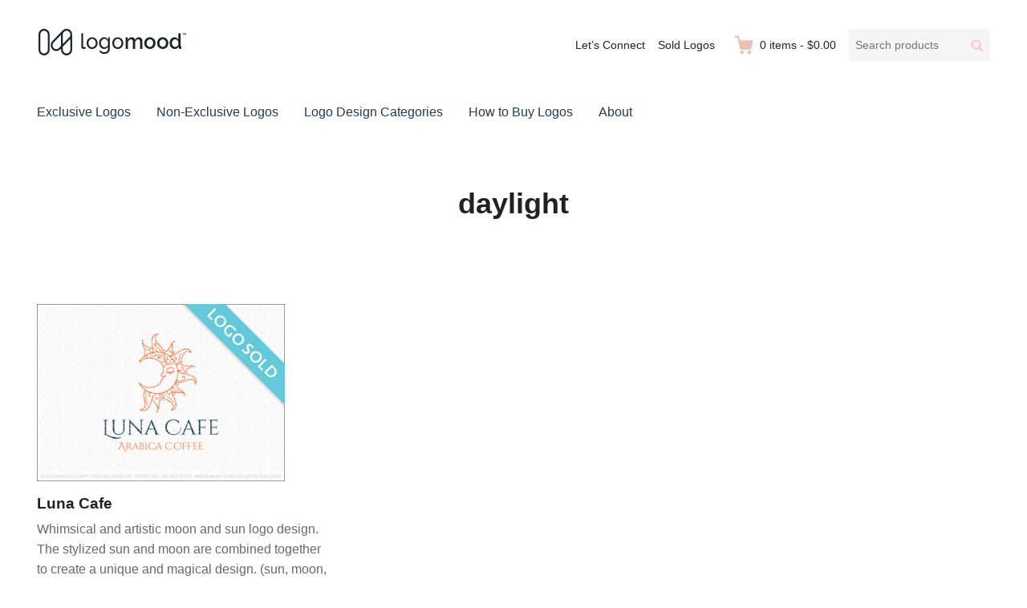

--- FILE ---
content_type: text/css
request_url: https://www.logomood.com/wp-content/themes/themedd-child/style.css?ver=1.0.0
body_size: 58
content:
/*
Theme Name:  Themedd - Child Theme
Theme URI:   https://themedd.com
Description: A child theme for Themedd
Author:      Easy Digital Downloads
Author URI:  https://easydigitaldownloads.com
Template:    themedd
Version:     1.0.0
License:     GNU General Public License v2 or later
License URI: http://www.gnu.org/licenses/gpl-2.0.html
Text Domain: themedd-child
*/

/**
 * Add your custom CSS styling below.
*/
